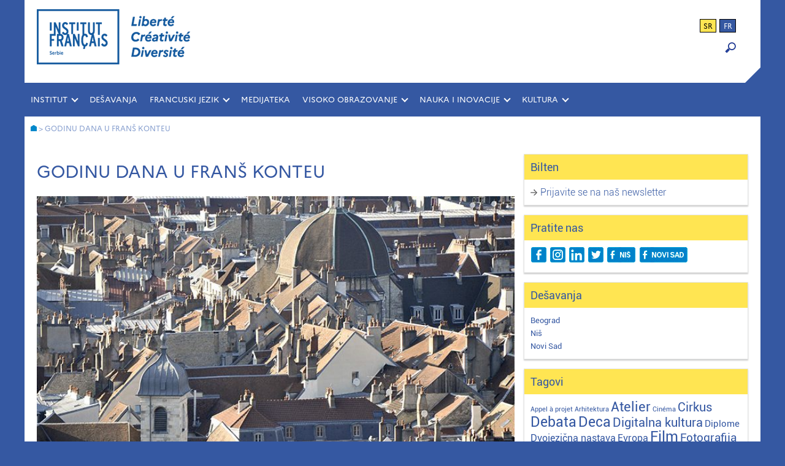

--- FILE ---
content_type: text/html; charset=UTF-8
request_url: http://www.institutfrancais.rs/info/godinu-dana-u-frans-konteu/
body_size: 11898
content:

<!DOCTYPE html>
<html lang="sr-RS">
<head>
	<meta name="author" content="Jasmina Konstantinovic">
	<meta charset="UTF-8">
	<meta name="viewport" content="width=device-width,initial-scale=1">
	<title>Francuski institut u Srbiji</title>
	<meta name="keywords" content="institut français, Francuski institut, Belgrade, Serbie, Beograd, Srbija, centre culturel français, francuski kulturni centar, culture, kultura, coopération culturelle, évènements, dogadjaju, desavanja, evenements, francais, langue, francuski jezik, IF, IFS, ucenje francuskog, langue française, cours de langue, casovi francuskog, časovi, stipendije">
	<meta name="description" content="Godinu dana u Franš Konteu" />
    <!-- Global site tag (gtag.js) - Google Analytics -->
	<script async src="https://www.googletagmanager.com/gtag/js?id=UA-47177734-1"></script>
	<script>
	  window.dataLayer = window.dataLayer || [];
	  function gtag(){dataLayer.push(arguments);}
	  gtag('js', new Date());
	
	  gtag('config', 'UA-47177734-1');
	</script>
	
	<meta name='robots' content='index, follow, max-image-preview:large, max-snippet:-1, max-video-preview:-1' />
<link rel="alternate" hreflang="fr" href="https://www.institutfrancais.rs/fr/info/un-an-en-franche-comte/" />
<link rel="alternate" hreflang="sr" href="https://www.institutfrancais.rs/info/godinu-dana-u-frans-konteu/" />
<link rel="alternate" hreflang="x-default" href="https://www.institutfrancais.rs/info/godinu-dana-u-frans-konteu/" />

	<!-- This site is optimized with the Yoast SEO plugin v26.7 - https://yoast.com/wordpress/plugins/seo/ -->
	<link rel="canonical" href="https://www.institutfrancais.rs/info/godinu-dana-u-frans-konteu/" />
	<meta property="og:locale" content="sr_RS" />
	<meta property="og:type" content="article" />
	<meta property="og:title" content="Godinu dana u Franš Konteu" />
	<meta property="og:description" content="Ovaj program osmišljen je u saradnji Francuskog instituta u Srbiji i Rektorata Akademije iz Bezansona. Omogućava srednjoškolcima dvojezičnih odeljenja u Srbiji da tokom godinu dana pohađaju nastavu u nekoj francuskoj srednjoj školi." />
	<meta property="og:url" content="https://www.institutfrancais.rs/info/godinu-dana-u-frans-konteu/" />
	<meta property="og:site_name" content="Francuski institut u Srbiji" />
	<meta property="article:publisher" content="https://www.facebook.com/institutfrancaisdeserbie.beograd" />
	<meta property="article:modified_time" content="2022-09-06T13:42:22+00:00" />
	<meta property="og:image" content="https://www.institutfrancais.rs/wp-content/uploads/Franche-Comte.jpg" />
	<meta property="og:image:width" content="720" />
	<meta property="og:image:height" content="540" />
	<meta property="og:image:type" content="image/jpeg" />
	<meta name="twitter:card" content="summary_large_image" />
	<meta name="twitter:site" content="@IFsrbija" />
	<meta name="twitter:label1" content="Procenjeno vreme čitanja" />
	<meta name="twitter:data1" content="1 minut" />
	<script type="application/ld+json" class="yoast-schema-graph">{"@context":"https://schema.org","@graph":[{"@type":"WebPage","@id":"https://www.institutfrancais.rs/info/godinu-dana-u-frans-konteu/","url":"https://www.institutfrancais.rs/info/godinu-dana-u-frans-konteu/","name":"Godinu dana u Franš Konteu","isPartOf":{"@id":"https://www.institutfrancais.rs/fr/#website"},"primaryImageOfPage":{"@id":"https://www.institutfrancais.rs/info/godinu-dana-u-frans-konteu/#primaryimage"},"image":{"@id":"https://www.institutfrancais.rs/info/godinu-dana-u-frans-konteu/#primaryimage"},"thumbnailUrl":"https://www.institutfrancais.rs/wp-content/uploads/Franche-Comte.jpg","datePublished":"2017-08-25T13:40:50+00:00","dateModified":"2022-09-06T13:42:22+00:00","breadcrumb":{"@id":"https://www.institutfrancais.rs/info/godinu-dana-u-frans-konteu/#breadcrumb"},"inLanguage":"sr-RS","potentialAction":[{"@type":"ReadAction","target":["https://www.institutfrancais.rs/info/godinu-dana-u-frans-konteu/"]}]},{"@type":"ImageObject","inLanguage":"sr-RS","@id":"https://www.institutfrancais.rs/info/godinu-dana-u-frans-konteu/#primaryimage","url":"https://www.institutfrancais.rs/wp-content/uploads/Franche-Comte.jpg","contentUrl":"https://www.institutfrancais.rs/wp-content/uploads/Franche-Comte.jpg","width":720,"height":540},{"@type":"BreadcrumbList","@id":"https://www.institutfrancais.rs/info/godinu-dana-u-frans-konteu/#breadcrumb","itemListElement":[{"@type":"ListItem","position":1,"name":"Home","item":"https://www.institutfrancais.rs/"},{"@type":"ListItem","position":2,"name":"Infos","item":"https://www.institutfrancais.rs/fr/info/"},{"@type":"ListItem","position":3,"name":"Godinu dana u Franš Konteu"}]},{"@type":"WebSite","@id":"https://www.institutfrancais.rs/fr/#website","url":"https://www.institutfrancais.rs/fr/","name":"Francuski institut u Srbiji","description":"Beograd, Niš, Novi Sad","publisher":{"@id":"https://www.institutfrancais.rs/fr/#organization"},"potentialAction":[{"@type":"SearchAction","target":{"@type":"EntryPoint","urlTemplate":"https://www.institutfrancais.rs/fr/?s={search_term_string}"},"query-input":{"@type":"PropertyValueSpecification","valueRequired":true,"valueName":"search_term_string"}}],"inLanguage":"sr-RS"},{"@type":"Organization","@id":"https://www.institutfrancais.rs/fr/#organization","name":"Institut français de Serbie","url":"https://www.institutfrancais.rs/fr/","logo":{"@type":"ImageObject","inLanguage":"sr-RS","@id":"https://www.institutfrancais.rs/fr/#/schema/logo/image/","url":"http://www.institutfrancais.rs/wp-content/uploads/IFS_FB-Avatar.jpg","contentUrl":"http://www.institutfrancais.rs/wp-content/uploads/IFS_FB-Avatar.jpg","width":750,"height":750,"caption":"Institut français de Serbie"},"image":{"@id":"https://www.institutfrancais.rs/fr/#/schema/logo/image/"},"sameAs":["https://www.facebook.com/institutfrancaisdeserbie.beograd","https://x.com/IFsrbija","https://www.linkedin.com/company/10175115/"]}]}</script>
	<!-- / Yoast SEO plugin. -->


<link rel="alternate" title="oEmbed (JSON)" type="application/json+oembed" href="https://www.institutfrancais.rs/wp-json/oembed/1.0/embed?url=https%3A%2F%2Fwww.institutfrancais.rs%2Finfo%2Fgodinu-dana-u-frans-konteu%2F" />
<link rel="alternate" title="oEmbed (XML)" type="text/xml+oembed" href="https://www.institutfrancais.rs/wp-json/oembed/1.0/embed?url=https%3A%2F%2Fwww.institutfrancais.rs%2Finfo%2Fgodinu-dana-u-frans-konteu%2F&#038;format=xml" />
<style id='wp-img-auto-sizes-contain-inline-css' type='text/css'>
img:is([sizes=auto i],[sizes^="auto," i]){contain-intrinsic-size:3000px 1500px}
/*# sourceURL=wp-img-auto-sizes-contain-inline-css */
</style>
<style id='wp-emoji-styles-inline-css' type='text/css'>

	img.wp-smiley, img.emoji {
		display: inline !important;
		border: none !important;
		box-shadow: none !important;
		height: 1em !important;
		width: 1em !important;
		margin: 0 0.07em !important;
		vertical-align: -0.1em !important;
		background: none !important;
		padding: 0 !important;
	}
/*# sourceURL=wp-emoji-styles-inline-css */
</style>
<link rel='stylesheet' id='wp-block-library-css' href='http://www.institutfrancais.rs/wp-includes/css/dist/block-library/style.min.css' type='text/css' media='all' />
<style id='global-styles-inline-css' type='text/css'>
:root{--wp--preset--aspect-ratio--square: 1;--wp--preset--aspect-ratio--4-3: 4/3;--wp--preset--aspect-ratio--3-4: 3/4;--wp--preset--aspect-ratio--3-2: 3/2;--wp--preset--aspect-ratio--2-3: 2/3;--wp--preset--aspect-ratio--16-9: 16/9;--wp--preset--aspect-ratio--9-16: 9/16;--wp--preset--color--black: #000000;--wp--preset--color--cyan-bluish-gray: #abb8c3;--wp--preset--color--white: #ffffff;--wp--preset--color--pale-pink: #f78da7;--wp--preset--color--vivid-red: #cf2e2e;--wp--preset--color--luminous-vivid-orange: #ff6900;--wp--preset--color--luminous-vivid-amber: #fcb900;--wp--preset--color--light-green-cyan: #7bdcb5;--wp--preset--color--vivid-green-cyan: #00d084;--wp--preset--color--pale-cyan-blue: #8ed1fc;--wp--preset--color--vivid-cyan-blue: #0693e3;--wp--preset--color--vivid-purple: #9b51e0;--wp--preset--gradient--vivid-cyan-blue-to-vivid-purple: linear-gradient(135deg,rgb(6,147,227) 0%,rgb(155,81,224) 100%);--wp--preset--gradient--light-green-cyan-to-vivid-green-cyan: linear-gradient(135deg,rgb(122,220,180) 0%,rgb(0,208,130) 100%);--wp--preset--gradient--luminous-vivid-amber-to-luminous-vivid-orange: linear-gradient(135deg,rgb(252,185,0) 0%,rgb(255,105,0) 100%);--wp--preset--gradient--luminous-vivid-orange-to-vivid-red: linear-gradient(135deg,rgb(255,105,0) 0%,rgb(207,46,46) 100%);--wp--preset--gradient--very-light-gray-to-cyan-bluish-gray: linear-gradient(135deg,rgb(238,238,238) 0%,rgb(169,184,195) 100%);--wp--preset--gradient--cool-to-warm-spectrum: linear-gradient(135deg,rgb(74,234,220) 0%,rgb(151,120,209) 20%,rgb(207,42,186) 40%,rgb(238,44,130) 60%,rgb(251,105,98) 80%,rgb(254,248,76) 100%);--wp--preset--gradient--blush-light-purple: linear-gradient(135deg,rgb(255,206,236) 0%,rgb(152,150,240) 100%);--wp--preset--gradient--blush-bordeaux: linear-gradient(135deg,rgb(254,205,165) 0%,rgb(254,45,45) 50%,rgb(107,0,62) 100%);--wp--preset--gradient--luminous-dusk: linear-gradient(135deg,rgb(255,203,112) 0%,rgb(199,81,192) 50%,rgb(65,88,208) 100%);--wp--preset--gradient--pale-ocean: linear-gradient(135deg,rgb(255,245,203) 0%,rgb(182,227,212) 50%,rgb(51,167,181) 100%);--wp--preset--gradient--electric-grass: linear-gradient(135deg,rgb(202,248,128) 0%,rgb(113,206,126) 100%);--wp--preset--gradient--midnight: linear-gradient(135deg,rgb(2,3,129) 0%,rgb(40,116,252) 100%);--wp--preset--font-size--small: 13px;--wp--preset--font-size--medium: 20px;--wp--preset--font-size--large: 36px;--wp--preset--font-size--x-large: 42px;--wp--preset--spacing--20: 0.44rem;--wp--preset--spacing--30: 0.67rem;--wp--preset--spacing--40: 1rem;--wp--preset--spacing--50: 1.5rem;--wp--preset--spacing--60: 2.25rem;--wp--preset--spacing--70: 3.38rem;--wp--preset--spacing--80: 5.06rem;--wp--preset--shadow--natural: 6px 6px 9px rgba(0, 0, 0, 0.2);--wp--preset--shadow--deep: 12px 12px 50px rgba(0, 0, 0, 0.4);--wp--preset--shadow--sharp: 6px 6px 0px rgba(0, 0, 0, 0.2);--wp--preset--shadow--outlined: 6px 6px 0px -3px rgb(255, 255, 255), 6px 6px rgb(0, 0, 0);--wp--preset--shadow--crisp: 6px 6px 0px rgb(0, 0, 0);}:where(.is-layout-flex){gap: 0.5em;}:where(.is-layout-grid){gap: 0.5em;}body .is-layout-flex{display: flex;}.is-layout-flex{flex-wrap: wrap;align-items: center;}.is-layout-flex > :is(*, div){margin: 0;}body .is-layout-grid{display: grid;}.is-layout-grid > :is(*, div){margin: 0;}:where(.wp-block-columns.is-layout-flex){gap: 2em;}:where(.wp-block-columns.is-layout-grid){gap: 2em;}:where(.wp-block-post-template.is-layout-flex){gap: 1.25em;}:where(.wp-block-post-template.is-layout-grid){gap: 1.25em;}.has-black-color{color: var(--wp--preset--color--black) !important;}.has-cyan-bluish-gray-color{color: var(--wp--preset--color--cyan-bluish-gray) !important;}.has-white-color{color: var(--wp--preset--color--white) !important;}.has-pale-pink-color{color: var(--wp--preset--color--pale-pink) !important;}.has-vivid-red-color{color: var(--wp--preset--color--vivid-red) !important;}.has-luminous-vivid-orange-color{color: var(--wp--preset--color--luminous-vivid-orange) !important;}.has-luminous-vivid-amber-color{color: var(--wp--preset--color--luminous-vivid-amber) !important;}.has-light-green-cyan-color{color: var(--wp--preset--color--light-green-cyan) !important;}.has-vivid-green-cyan-color{color: var(--wp--preset--color--vivid-green-cyan) !important;}.has-pale-cyan-blue-color{color: var(--wp--preset--color--pale-cyan-blue) !important;}.has-vivid-cyan-blue-color{color: var(--wp--preset--color--vivid-cyan-blue) !important;}.has-vivid-purple-color{color: var(--wp--preset--color--vivid-purple) !important;}.has-black-background-color{background-color: var(--wp--preset--color--black) !important;}.has-cyan-bluish-gray-background-color{background-color: var(--wp--preset--color--cyan-bluish-gray) !important;}.has-white-background-color{background-color: var(--wp--preset--color--white) !important;}.has-pale-pink-background-color{background-color: var(--wp--preset--color--pale-pink) !important;}.has-vivid-red-background-color{background-color: var(--wp--preset--color--vivid-red) !important;}.has-luminous-vivid-orange-background-color{background-color: var(--wp--preset--color--luminous-vivid-orange) !important;}.has-luminous-vivid-amber-background-color{background-color: var(--wp--preset--color--luminous-vivid-amber) !important;}.has-light-green-cyan-background-color{background-color: var(--wp--preset--color--light-green-cyan) !important;}.has-vivid-green-cyan-background-color{background-color: var(--wp--preset--color--vivid-green-cyan) !important;}.has-pale-cyan-blue-background-color{background-color: var(--wp--preset--color--pale-cyan-blue) !important;}.has-vivid-cyan-blue-background-color{background-color: var(--wp--preset--color--vivid-cyan-blue) !important;}.has-vivid-purple-background-color{background-color: var(--wp--preset--color--vivid-purple) !important;}.has-black-border-color{border-color: var(--wp--preset--color--black) !important;}.has-cyan-bluish-gray-border-color{border-color: var(--wp--preset--color--cyan-bluish-gray) !important;}.has-white-border-color{border-color: var(--wp--preset--color--white) !important;}.has-pale-pink-border-color{border-color: var(--wp--preset--color--pale-pink) !important;}.has-vivid-red-border-color{border-color: var(--wp--preset--color--vivid-red) !important;}.has-luminous-vivid-orange-border-color{border-color: var(--wp--preset--color--luminous-vivid-orange) !important;}.has-luminous-vivid-amber-border-color{border-color: var(--wp--preset--color--luminous-vivid-amber) !important;}.has-light-green-cyan-border-color{border-color: var(--wp--preset--color--light-green-cyan) !important;}.has-vivid-green-cyan-border-color{border-color: var(--wp--preset--color--vivid-green-cyan) !important;}.has-pale-cyan-blue-border-color{border-color: var(--wp--preset--color--pale-cyan-blue) !important;}.has-vivid-cyan-blue-border-color{border-color: var(--wp--preset--color--vivid-cyan-blue) !important;}.has-vivid-purple-border-color{border-color: var(--wp--preset--color--vivid-purple) !important;}.has-vivid-cyan-blue-to-vivid-purple-gradient-background{background: var(--wp--preset--gradient--vivid-cyan-blue-to-vivid-purple) !important;}.has-light-green-cyan-to-vivid-green-cyan-gradient-background{background: var(--wp--preset--gradient--light-green-cyan-to-vivid-green-cyan) !important;}.has-luminous-vivid-amber-to-luminous-vivid-orange-gradient-background{background: var(--wp--preset--gradient--luminous-vivid-amber-to-luminous-vivid-orange) !important;}.has-luminous-vivid-orange-to-vivid-red-gradient-background{background: var(--wp--preset--gradient--luminous-vivid-orange-to-vivid-red) !important;}.has-very-light-gray-to-cyan-bluish-gray-gradient-background{background: var(--wp--preset--gradient--very-light-gray-to-cyan-bluish-gray) !important;}.has-cool-to-warm-spectrum-gradient-background{background: var(--wp--preset--gradient--cool-to-warm-spectrum) !important;}.has-blush-light-purple-gradient-background{background: var(--wp--preset--gradient--blush-light-purple) !important;}.has-blush-bordeaux-gradient-background{background: var(--wp--preset--gradient--blush-bordeaux) !important;}.has-luminous-dusk-gradient-background{background: var(--wp--preset--gradient--luminous-dusk) !important;}.has-pale-ocean-gradient-background{background: var(--wp--preset--gradient--pale-ocean) !important;}.has-electric-grass-gradient-background{background: var(--wp--preset--gradient--electric-grass) !important;}.has-midnight-gradient-background{background: var(--wp--preset--gradient--midnight) !important;}.has-small-font-size{font-size: var(--wp--preset--font-size--small) !important;}.has-medium-font-size{font-size: var(--wp--preset--font-size--medium) !important;}.has-large-font-size{font-size: var(--wp--preset--font-size--large) !important;}.has-x-large-font-size{font-size: var(--wp--preset--font-size--x-large) !important;}
/*# sourceURL=global-styles-inline-css */
</style>

<style id='classic-theme-styles-inline-css' type='text/css'>
/*! This file is auto-generated */
.wp-block-button__link{color:#fff;background-color:#32373c;border-radius:9999px;box-shadow:none;text-decoration:none;padding:calc(.667em + 2px) calc(1.333em + 2px);font-size:1.125em}.wp-block-file__button{background:#32373c;color:#fff;text-decoration:none}
/*# sourceURL=/wp-includes/css/classic-themes.min.css */
</style>
<link rel='stylesheet' id='wpml-legacy-horizontal-list-0-css' href='http://www.institutfrancais.rs/wp-content/plugins/sitepress-multilingual-cms/templates/language-switchers/legacy-list-horizontal/style.min.css' type='text/css' media='all' />
<link rel='stylesheet' id='style-css' href='http://www.institutfrancais.rs/wp-content/themes/ifserbie/style.css' type='text/css' media='all' />
<link rel='stylesheet' id='slb_core-css' href='http://www.institutfrancais.rs/wp-content/plugins/simple-lightbox/client/css/app.css' type='text/css' media='all' />
<script type="text/javascript" src="http://www.institutfrancais.rs/wp-includes/js/jquery/jquery.min.js" id="jquery-core-js"></script>
<script type="text/javascript" src="http://www.institutfrancais.rs/wp-includes/js/jquery/jquery-migrate.min.js" id="jquery-migrate-js"></script>
<link rel="https://api.w.org/" href="https://www.institutfrancais.rs/wp-json/" /><link rel="alternate" title="JSON" type="application/json" href="https://www.institutfrancais.rs/wp-json/wp/v2/info/2536" /><link rel="EditURI" type="application/rsd+xml" title="RSD" href="https://www.institutfrancais.rs/xmlrpc.php?rsd" />
<meta name="generator" content="WordPress 6.9" />
<link rel='shortlink' href='https://www.institutfrancais.rs/?p=2536' />
<meta name="generator" content="WPML ver:4.8.6 stt:4,50;" />
<link rel="icon" href="https://www.institutfrancais.rs/wp-content/uploads/cropped-IF_Favicon-32x32.png" sizes="32x32" />
<link rel="icon" href="https://www.institutfrancais.rs/wp-content/uploads/cropped-IF_Favicon-192x192.png" sizes="192x192" />
<link rel="apple-touch-icon" href="https://www.institutfrancais.rs/wp-content/uploads/cropped-IF_Favicon-180x180.png" />
<meta name="msapplication-TileImage" content="https://www.institutfrancais.rs/wp-content/uploads/cropped-IF_Favicon-270x270.png" />
<link rel='stylesheet' id='ea-share-count-css' href='http://www.institutfrancais.rs/wp-content/plugins/EA-Share-Count-master/assets/css/share-count.css' type='text/css' media='all' />
</head>

<body class="wp-singular info-template-default single single-info postid-2536 single-format-standard wp-theme-ifserbie metaslider-plugin">
<div id="background">
	<div id="wraper">

		<!--HEADER-->
		<header class="header flex">
			<a href="https://www.institutfrancais.rs">
				<div class="header-logo"></div>
			</a>
			<div class="header-widget flex1">
				<div id="header_language_list"><ul><li class="active">sr</li><li ><a href="https://www.institutfrancais.rs/fr/info/un-an-en-franche-comte/">fr</a></li></ul></div>				<form role="search" method="get" id="searchform"
    class="searchform" action="https://www.institutfrancais.rs/">
    <div class="search-container">
        <label class="screen-reader-text" for="s"></label>
        <input type="text" value="" name="s" id="s" class="type-text"/>
        <input type="submit" id="searchsubmit" value="OK" />
        <input type="hidden" value="post" name="post_type" id="post_type" /> <!-- Pretrazuje samo post type : post -->
    </div>
</form>

<div class="loupe" onclick="myFunction()"><img src="http://www.institutfrancais.rs/wp-content/themes/ifserbie/images/loupe-blue.png"></div>

<script>
function myFunction() {
    var x = document.getElementById("searchform");
    if (x.style.display === "block") {
        x.style.display = "none";
    } else {
        x.style.display = "block";
    }
}
</script>			</div>	
		</header>
		<div class="right-corner"></div><!-- / header -->

		<!--MAIN NAVIGATION-->
		<div class="main-nav clearfix" role="navigation">
			<ul id="menu-glavni-meni" class="menu"><li id="menu-item-17565" class="menu-item menu-item-type-custom menu-item-object-custom menu-item-has-children menu-item-17565"><a href="#">INSTITUT</a>
<ul class="sub-menu">
	<li id="menu-item-17281" class="menu-item menu-item-type-post_type menu-item-object-page menu-item-17281"><a href="https://www.institutfrancais.rs/o-nama/istorijat/">O nama</a></li>
	<li id="menu-item-1426" class="menu-item menu-item-type-post_type menu-item-object-page menu-item-1426"><a href="https://www.institutfrancais.rs/o-nama/ljudi/">Naš tim</a></li>
	<li id="menu-item-1428" class="menu-item menu-item-type-post_type menu-item-object-page menu-item-1428"><a href="https://www.institutfrancais.rs/o-nama/ponuda-firmama/">Ponuda firmama</a></li>
	<li id="menu-item-1425" class="menu-item menu-item-type-post_type menu-item-object-page menu-item-1425"><a href="https://www.institutfrancais.rs/o-nama/kontakt/">Kontakt</a></li>
</ul>
</li>
<li id="menu-item-1429" class="menu-item menu-item-type-taxonomy menu-item-object-category menu-item-1429"><a href="https://www.institutfrancais.rs/category/agenda-sr/">Dešavanja</a></li>
<li id="menu-item-17566" class="menu-item menu-item-type-custom menu-item-object-custom menu-item-has-children menu-item-17566"><a href="#">FRANCUSKI JEZIK</a>
<ul class="sub-menu">
	<li id="menu-item-1459" class="menu-item menu-item-type-taxonomy menu-item-object-category menu-item-1459"><a href="https://www.institutfrancais.rs/category/skola-jezika/casovi-francuskog/">Časovi i radionice</a></li>
	<li id="menu-item-1461" class="menu-item menu-item-type-taxonomy menu-item-object-category menu-item-1461"><a href="https://www.institutfrancais.rs/category/skola-jezika/diplome-jezik/">Diplome i testovi</a></li>
	<li id="menu-item-16821" class="menu-item menu-item-type-taxonomy menu-item-object-category menu-item-16821"><a href="https://www.institutfrancais.rs/category/skola-jezika/francuski-u-skolama/">Francuski u školama</a></li>
	<li id="menu-item-1480" class="menu-item menu-item-type-taxonomy menu-item-object-category menu-item-1480"><a href="https://www.institutfrancais.rs/category/skola-jezika/boravak-u-francuskoj/">Boravak u Francuskoj</a></li>
</ul>
</li>
<li id="menu-item-17590" class="menu-item menu-item-type-taxonomy menu-item-object-category menu-item-17590"><a href="https://www.institutfrancais.rs/category/medijateka/">MEDIJATEKA</a></li>
<li id="menu-item-17567" class="menu-item menu-item-type-custom menu-item-object-custom menu-item-has-children menu-item-17567"><a href="#">VISOKO OBRAZOVANJE</a>
<ul class="sub-menu">
	<li id="menu-item-1469" class="menu-item menu-item-type-taxonomy menu-item-object-category menu-item-1469"><a href="https://www.institutfrancais.rs/category/djaci-studenti/skolovanje-u-francuskoj/">Školovanje u Francuskoj</a></li>
	<li id="menu-item-1470" class="menu-item menu-item-type-taxonomy menu-item-object-category menu-item-1470"><a href="https://www.institutfrancais.rs/category/djaci-studenti/stipendije-2/">Stipendije</a></li>
	<li id="menu-item-2394" class="menu-item menu-item-type-taxonomy menu-item-object-category menu-item-2394"><a href="https://www.institutfrancais.rs/category/djaci-studenti/partnerstva-sa-univerzitetima/">Saradnja sa univerzitetima</a></li>
</ul>
</li>
<li id="menu-item-17568" class="menu-item menu-item-type-custom menu-item-object-custom menu-item-has-children menu-item-17568"><a href="#">NAUKA I INOVACIJE</a>
<ul class="sub-menu">
	<li id="menu-item-1473" class="menu-item menu-item-type-taxonomy menu-item-object-category menu-item-1473"><a href="https://www.institutfrancais.rs/category/nauka-profesionalci/stipendije-naucna-istrazivanja-science-partenariat/">Naučna istraživanja</a></li>
	<li id="menu-item-1484" class="menu-item menu-item-type-taxonomy menu-item-object-category menu-item-1484"><a href="https://www.institutfrancais.rs/category/nauka-profesionalci/nauka-za-sve/">Promocija nauke</a></li>
</ul>
</li>
<li id="menu-item-17569" class="menu-item menu-item-type-custom menu-item-object-custom menu-item-has-children menu-item-17569"><a href="#">KULTURA</a>
<ul class="sub-menu">
	<li id="menu-item-1489" class="menu-item menu-item-type-taxonomy menu-item-object-category menu-item-1489"><a href="https://www.institutfrancais.rs/category/kultura-profesionalci/film-profesionalci/">Film</a></li>
	<li id="menu-item-20282" class="menu-item menu-item-type-taxonomy menu-item-object-category menu-item-20282"><a href="https://www.institutfrancais.rs/category/kultura-profesionalci/digitalna-kultura/">Digitalna kultura</a></li>
	<li id="menu-item-20283" class="menu-item menu-item-type-taxonomy menu-item-object-category menu-item-20283"><a href="https://www.institutfrancais.rs/category/kultura-profesionalci/scenska-umetnost/">Scenska umetnost</a></li>
	<li id="menu-item-1490" class="menu-item menu-item-type-taxonomy menu-item-object-category menu-item-1490"><a href="https://www.institutfrancais.rs/category/kultura-profesionalci/teatroskop/">Teatroskop</a></li>
	<li id="menu-item-1488" class="menu-item menu-item-type-taxonomy menu-item-object-category menu-item-1488"><a href="https://www.institutfrancais.rs/category/kultura-profesionalci/knjiga-izdavastvo-profesionalci/">Knjiga i strip</a></li>
	<li id="menu-item-1491" class="menu-item menu-item-type-taxonomy menu-item-object-category menu-item-1491"><a href="https://www.institutfrancais.rs/category/kultura-profesionalci/boravak-umetnika/">Konkursi</a></li>
</ul>
</li>
</ul>		</div><!-- / main navigation -->

		<!--MOBILE NAVIGATION-->
		<div class="mobile-nav clearfix" role="navigation">
		<a href="#"><span class="menu-trigger">Meni</span></a>
			<ul id="menu-glavni-meni-1" class="menu"><li class="menu-item menu-item-type-custom menu-item-object-custom menu-item-has-children menu-item-17565"><a href="#">INSTITUT</a>
<ul class="sub-menu">
	<li class="menu-item menu-item-type-post_type menu-item-object-page menu-item-17281"><a href="https://www.institutfrancais.rs/o-nama/istorijat/">O nama</a></li>
	<li class="menu-item menu-item-type-post_type menu-item-object-page menu-item-1426"><a href="https://www.institutfrancais.rs/o-nama/ljudi/">Naš tim</a></li>
	<li class="menu-item menu-item-type-post_type menu-item-object-page menu-item-1428"><a href="https://www.institutfrancais.rs/o-nama/ponuda-firmama/">Ponuda firmama</a></li>
	<li class="menu-item menu-item-type-post_type menu-item-object-page menu-item-1425"><a href="https://www.institutfrancais.rs/o-nama/kontakt/">Kontakt</a></li>
</ul>
</li>
<li class="menu-item menu-item-type-taxonomy menu-item-object-category menu-item-1429"><a href="https://www.institutfrancais.rs/category/agenda-sr/">Dešavanja</a></li>
<li class="menu-item menu-item-type-custom menu-item-object-custom menu-item-has-children menu-item-17566"><a href="#">FRANCUSKI JEZIK</a>
<ul class="sub-menu">
	<li class="menu-item menu-item-type-taxonomy menu-item-object-category menu-item-1459"><a href="https://www.institutfrancais.rs/category/skola-jezika/casovi-francuskog/">Časovi i radionice</a></li>
	<li class="menu-item menu-item-type-taxonomy menu-item-object-category menu-item-1461"><a href="https://www.institutfrancais.rs/category/skola-jezika/diplome-jezik/">Diplome i testovi</a></li>
	<li class="menu-item menu-item-type-taxonomy menu-item-object-category menu-item-16821"><a href="https://www.institutfrancais.rs/category/skola-jezika/francuski-u-skolama/">Francuski u školama</a></li>
	<li class="menu-item menu-item-type-taxonomy menu-item-object-category menu-item-1480"><a href="https://www.institutfrancais.rs/category/skola-jezika/boravak-u-francuskoj/">Boravak u Francuskoj</a></li>
</ul>
</li>
<li class="menu-item menu-item-type-taxonomy menu-item-object-category menu-item-17590"><a href="https://www.institutfrancais.rs/category/medijateka/">MEDIJATEKA</a></li>
<li class="menu-item menu-item-type-custom menu-item-object-custom menu-item-has-children menu-item-17567"><a href="#">VISOKO OBRAZOVANJE</a>
<ul class="sub-menu">
	<li class="menu-item menu-item-type-taxonomy menu-item-object-category menu-item-1469"><a href="https://www.institutfrancais.rs/category/djaci-studenti/skolovanje-u-francuskoj/">Školovanje u Francuskoj</a></li>
	<li class="menu-item menu-item-type-taxonomy menu-item-object-category menu-item-1470"><a href="https://www.institutfrancais.rs/category/djaci-studenti/stipendije-2/">Stipendije</a></li>
	<li class="menu-item menu-item-type-taxonomy menu-item-object-category menu-item-2394"><a href="https://www.institutfrancais.rs/category/djaci-studenti/partnerstva-sa-univerzitetima/">Saradnja sa univerzitetima</a></li>
</ul>
</li>
<li class="menu-item menu-item-type-custom menu-item-object-custom menu-item-has-children menu-item-17568"><a href="#">NAUKA I INOVACIJE</a>
<ul class="sub-menu">
	<li class="menu-item menu-item-type-taxonomy menu-item-object-category menu-item-1473"><a href="https://www.institutfrancais.rs/category/nauka-profesionalci/stipendije-naucna-istrazivanja-science-partenariat/">Naučna istraživanja</a></li>
	<li class="menu-item menu-item-type-taxonomy menu-item-object-category menu-item-1484"><a href="https://www.institutfrancais.rs/category/nauka-profesionalci/nauka-za-sve/">Promocija nauke</a></li>
</ul>
</li>
<li class="menu-item menu-item-type-custom menu-item-object-custom menu-item-has-children menu-item-17569"><a href="#">KULTURA</a>
<ul class="sub-menu">
	<li class="menu-item menu-item-type-taxonomy menu-item-object-category menu-item-1489"><a href="https://www.institutfrancais.rs/category/kultura-profesionalci/film-profesionalci/">Film</a></li>
	<li class="menu-item menu-item-type-taxonomy menu-item-object-category menu-item-20282"><a href="https://www.institutfrancais.rs/category/kultura-profesionalci/digitalna-kultura/">Digitalna kultura</a></li>
	<li class="menu-item menu-item-type-taxonomy menu-item-object-category menu-item-20283"><a href="https://www.institutfrancais.rs/category/kultura-profesionalci/scenska-umetnost/">Scenska umetnost</a></li>
	<li class="menu-item menu-item-type-taxonomy menu-item-object-category menu-item-1490"><a href="https://www.institutfrancais.rs/category/kultura-profesionalci/teatroskop/">Teatroskop</a></li>
	<li class="menu-item menu-item-type-taxonomy menu-item-object-category menu-item-1488"><a href="https://www.institutfrancais.rs/category/kultura-profesionalci/knjiga-izdavastvo-profesionalci/">Knjiga i strip</a></li>
	<li class="menu-item menu-item-type-taxonomy menu-item-object-category menu-item-1491"><a href="https://www.institutfrancais.rs/category/kultura-profesionalci/boravak-umetnika/">Konkursi</a></li>
</ul>
</li>
</ul>		</div><!-- / mobile navigation -->

		<!--Breadcrumbs-->
					<div class="breadcrumbs" typeof="BreadcrumbList" vocab="http://schema.org/">
			    <span property="itemListElement" typeof="ListItem"><a property="item" typeof="WebPage" title="Go to Francuski institut u Srbiji." href="https://www.institutfrancais.rs" class="home"><span property="name"><img src="http://www.institutfrancais.rs/doc/pict-home-on.png" alt="Home" /><span></a><meta property="position" content="1"></span> &gt; <span property="itemListElement" typeof="ListItem"><span property="name">Godinu dana u Franš Konteu</span><meta property="position" content="2"></span>			</div>
		


		
		

		<!--CONTENT-->
		
		<div class="column-layout container">
			<!--Main-->
			<main class="main-column ">	
				<!--Post-->
				<section>
									<div>						
						<h2>Godinu dana u Franš Konteu</h2> <!-- post titre -->
						<div class="banner-image"><img width="720" height="400" src="https://www.institutfrancais.rs/wp-content/uploads/Franche-Comte-720x400.jpg" class="attachment-banner-image size-banner-image wp-post-image" alt="" decoding="async" fetchpriority="high" /></div><!-- /	post-thumbnail -->
						<p><span class="sous-titre">Mobilnost srednjoškolaca u okviru programa bilingvalne nastave</span></p>
<p>Program ʺGodinu dana u Franš Konteuʺ osmišljen je u saradnji Francuskog instituta u Srbiji i Rektorata Akademije iz Bezansona. Omogućava srednjoškolcima dvojezičnih odeljenja u Srbiji da tokom godinu dana pohađaju nastavu u nekoj francuskoj srednjoj školi.</p>
<p>Osnovni cilj ovog boravka je da učenici iz Srbije upoznaju teorijsko i stručno obrazovanje u Francuskoj  kao i da steknu odlične lingvističke veštine. Isto tako, ovaj program pruža priliku mladim ljudima da prošire vidike i upoznaju drugu kulturu.</p>
<p>Prijavljivanje za ovaj program odvija se svake godine u januaru.</p>
<p>Odabir kandidata  vrši  se u aprilu. Priprema za odlazak u Francusku počinje od maja meseca i traje sve do samog odlaska, krajem avgusta ili početkom septembra. Francuski institut pomaže učenicima oko administrativnih procedura u vezi sa projektom  ʺGodinu dana u Franš Konteu.ʺ</p>
<blockquote><p><strong>Kontakt</strong><br />
<a href="mailto:cm.educatif@institutfrancais.rs">cm.educatif@institutfrancais.rs</a><br />
<a class="savoir" href="https://www.institutfrancais.rs/godinu-dana-u-frans-konte-u/">Rok za podnošenje prijava za 2019.</a></p></blockquote>
<!-- texte -->
						<div class="post-meta"><a href="https://www.institutfrancais.rs/tag/dvojezicna-nastava/" rel="tag">Dvojezična nastava</a></div><!-- tags -->
					</div>						
						

				<!--EA Share Buttons-->
				<div class="share"><div class="ea-share-count-wrap "><a href="https://www.facebook.com/sharer/sharer.php?u=https://www.institutfrancais.rs/info/godinu-dana-u-frans-konteu/&display=popup&ref=plugin&src=share_button" title="Share on Facebook"  target="_blank"  class="ea-share-count-button style-fancy ea-share-no-count facebook_shares" data-postid="2536"><span class="ea-share-count-icon-label"><i class="ea-share-count-icon easc-icon-facebook"></i><span class="ea-share-count-label">Share</span></span></a><a href="http://www.facebook.com/plugins/like.php?href=https://www.institutfrancais.rs/info/godinu-dana-u-frans-konteu/" title="Like on Facebook"  target="_blank"  class="ea-share-count-button style-fancy ea-share-no-count facebook_likes" data-postid="2536"><span class="ea-share-count-icon-label"><i class="ea-share-count-icon easc-icon-facebook"></i><span class="ea-share-count-label">Like</span></span></a><a href="https://twitter.com/share?url=https://www.institutfrancais.rs/info/godinu-dana-u-frans-konteu/&text=Godinu dana u Franš Konteu" title="Share on Twitter"  target="_blank"  class="ea-share-count-button style-fancy ea-share-no-count twitter" data-postid="2536"><span class="ea-share-count-icon-label"><i class="ea-share-count-icon easc-icon-twitter"></i><span class="ea-share-count-label">Tweet</span></span></a></div></div>
				<!--END EA Share Buttons-->
				
				</section>
			</main><!--.main-column-->

			

<!--SIDEBAR-->
<div class="separator"></div>
<div class="sidebar">	
	<div class="aside-container">

		<div class="widget-item"><h2 class="widgettitle">Bilten</h2>
			<div class="textwidget"><p><a class="lien" href="https://landing.mailerlite.com/webforms/landing/c1i2g5" target="_blank" rel="noopener">Prijavite se na naš newsletter</a></p>
</div>
		</div><div class="widget-item"><h2 class="widgettitle">Pratite nas</h2>
			<div class="textwidget"><p><a href="https://www.facebook.com/institutfrancaisdeserbie.beograd" target="_blank" rel="noopener"> <img decoding="async" src="http://institutfrancais.rs/doc/FB-2.jpg" /></a> <a href="https://www.instagram.com/ifsrbija/" target="_blank" rel="noopener"><img decoding="async" src="http://institutfrancais.rs/doc/instagram.jpg" /></a> <a href="https://www.linkedin.com/company/10175115" target="_blank" rel="noopener"><img decoding="async" src="http://institutfrancais.rs/doc/LinkedIn-2.jpg" /></a> <a href="https://twitter.com/IFsrbija" target="_blank" rel="noopener"><img decoding="async" src="http://institutfrancais.rs/doc/TW-2.jpg" /></a> <a href="https://www.facebook.com/institutfrancais.nis" target="_blank" rel="noopener"><img decoding="async" src="http://institutfrancais.rs/doc/FB-Nis_m.jpg" /></a> <a href="https://www.facebook.com/IFSNoviSad" target="_blank" rel="noopener"><img decoding="async" src="http://institutfrancais.rs/doc/FB-NS_m.jpg" /></a></p>
</div>
		</div><div class="widget-item"><h2 class="widgettitle">Dešavanja</h2>
<div class="menu-sidebar-agenda-sr-container"><ul id="menu-sidebar-agenda-sr" class="menu"><li id="menu-item-1492" class="menu-item menu-item-type-taxonomy menu-item-object-category menu-item-1492"><a href="https://www.institutfrancais.rs/category/agenda-sr/beograd/">Beograd</a></li>
<li id="menu-item-1494" class="menu-item menu-item-type-taxonomy menu-item-object-category menu-item-1494"><a href="https://www.institutfrancais.rs/category/agenda-sr/nis-sr/">Niš</a></li>
<li id="menu-item-1493" class="menu-item menu-item-type-taxonomy menu-item-object-category menu-item-1493"><a href="https://www.institutfrancais.rs/category/agenda-sr/novi-sad-sr/">Novi Sad</a></li>
</ul></div></div><div class="widget-item"><h2 class="widgettitle">Tagovi</h2>
<div class="tagcloud"><a href="https://www.institutfrancais.rs/tag/appel-a-projet/" class="tag-cloud-link tag-link-402 tag-link-position-1" style="font-size: 8pt;" aria-label="Appel à projet (1 stavka)">Appel à projet</a>
<a href="https://www.institutfrancais.rs/tag/arhitektura/" class="tag-cloud-link tag-link-403 tag-link-position-2" style="font-size: 8pt;" aria-label="Arhitektura (1 stavka)">Arhitektura</a>
<a href="https://www.institutfrancais.rs/tag/atelier/" class="tag-cloud-link tag-link-227 tag-link-position-3" style="font-size: 16.60824742268pt;" aria-label="Atelier (92 stavke)">Atelier</a>
<a href="https://www.institutfrancais.rs/tag/cinema-2/" class="tag-cloud-link tag-link-401 tag-link-position-4" style="font-size: 8pt;" aria-label="Cinéma (1 stavka)">Cinéma</a>
<a href="https://www.institutfrancais.rs/tag/cirkus/" class="tag-cloud-link tag-link-282 tag-link-position-5" style="font-size: 15.164948453608pt;" aria-label="Cirkus (48 stavki)">Cirkus</a>
<a href="https://www.institutfrancais.rs/tag/debata/" class="tag-cloud-link tag-link-192 tag-link-position-6" style="font-size: 17.226804123711pt;" aria-label="Debata (123 stavke)">Debata</a>
<a href="https://www.institutfrancais.rs/tag/deca/" class="tag-cloud-link tag-link-201 tag-link-position-7" style="font-size: 16.917525773196pt;" aria-label="Deca (106 stavki)">Deca</a>
<a href="https://www.institutfrancais.rs/tag/digitalna-kultura/" class="tag-cloud-link tag-link-280 tag-link-position-8" style="font-size: 15.113402061856pt;" aria-label="Digitalna kultura (47 stavki)">Digitalna kultura</a>
<a href="https://www.institutfrancais.rs/tag/diplome/" class="tag-cloud-link tag-link-191 tag-link-position-9" style="font-size: 11.60824742268pt;" aria-label="Diplome (9 stavki)">Diplome</a>
<a href="https://www.institutfrancais.rs/tag/dvojezicna-nastava/" class="tag-cloud-link tag-link-229 tag-link-position-10" style="font-size: 12.175257731959pt;" aria-label="Dvojezična nastava (12 stavki)">Dvojezična nastava</a>
<a href="https://www.institutfrancais.rs/tag/evropa/" class="tag-cloud-link tag-link-239 tag-link-position-11" style="font-size: 12.175257731959pt;" aria-label="Evropa (12 stavki)">Evropa</a>
<a href="https://www.institutfrancais.rs/tag/film/" class="tag-cloud-link tag-link-194 tag-link-position-12" style="font-size: 17.690721649485pt;" aria-label="Film (149 stavki)">Film</a>
<a href="https://www.institutfrancais.rs/tag/fotografija/" class="tag-cloud-link tag-link-200 tag-link-position-13" style="font-size: 13.979381443299pt;" aria-label="Fotografija (28 stavki)">Fotografija</a>
<a href="https://www.institutfrancais.rs/tag/francuski-jezik/" class="tag-cloud-link tag-link-196 tag-link-position-14" style="font-size: 18pt;" aria-label="Francuski jezik (172 stavke)">Francuski jezik</a>
<a href="https://www.institutfrancais.rs/tag/frankofonija/" class="tag-cloud-link tag-link-195 tag-link-position-15" style="font-size: 17.175257731959pt;" aria-label="Frankofonija (120 stavki)">Frankofonija</a>
<a href="https://www.institutfrancais.rs/tag/igra/" class="tag-cloud-link tag-link-272 tag-link-position-16" style="font-size: 14.958762886598pt;" aria-label="Igra (44 stavke)">Igra</a>
<a href="https://www.institutfrancais.rs/tag/izlozba/" class="tag-cloud-link tag-link-193 tag-link-position-17" style="font-size: 17.020618556701pt;" aria-label="Izložba (110 stavki)">Izložba</a>
<a href="https://www.institutfrancais.rs/tag/knjiga/" class="tag-cloud-link tag-link-197 tag-link-position-18" style="font-size: 17.123711340206pt;" aria-label="Knjiga (117 stavki)">Knjiga</a>
<a href="https://www.institutfrancais.rs/tag/konferencija/" class="tag-cloud-link tag-link-407 tag-link-position-19" style="font-size: 9.5463917525773pt;" aria-label="Konferencija (3 stavke)">Konferencija</a>
<a href="https://www.institutfrancais.rs/tag/konkurs/" class="tag-cloud-link tag-link-185 tag-link-position-20" style="font-size: 16.865979381443pt;" aria-label="Konkurs (104 stavke)">Konkurs</a>
<a href="https://www.institutfrancais.rs/tag/lutke/" class="tag-cloud-link tag-link-394 tag-link-position-21" style="font-size: 9.5463917525773pt;" aria-label="lutke (3 stavke)">lutke</a>
<a href="https://www.institutfrancais.rs/tag/marionnette-2/" class="tag-cloud-link tag-link-400 tag-link-position-22" style="font-size: 8.9278350515464pt;" aria-label="Marionnette (2 stavke)">Marionnette</a>
<a href="https://www.institutfrancais.rs/tag/medijateka/" class="tag-cloud-link tag-link-199 tag-link-position-23" style="font-size: 15.010309278351pt;" aria-label="Medijateka (45 stavki)">Medijateka</a>
<a href="https://www.institutfrancais.rs/tag/mladi/" class="tag-cloud-link tag-link-225 tag-link-position-24" style="font-size: 14.649484536082pt;" aria-label="Mladi (38 stavki)">Mladi</a>
<a href="https://www.institutfrancais.rs/tag/musique-2/" class="tag-cloud-link tag-link-398 tag-link-position-25" style="font-size: 8.9278350515464pt;" aria-label="Musique (2 stavke)">Musique</a>
<a href="https://www.institutfrancais.rs/tag/muzika/" class="tag-cloud-link tag-link-198 tag-link-position-26" style="font-size: 15.628865979381pt;" aria-label="Muzika (59 stavki)">Muzika</a>
<a href="https://www.institutfrancais.rs/tag/nauka/" class="tag-cloud-link tag-link-202 tag-link-position-27" style="font-size: 16.041237113402pt;" aria-label="Nauka (72 stavke)">Nauka</a>
<a href="https://www.institutfrancais.rs/tag/obrazovanje/" class="tag-cloud-link tag-link-204 tag-link-position-28" style="font-size: 15.628865979381pt;" aria-label="Obrazovanje (59 stavki)">Obrazovanje</a>
<a href="https://www.institutfrancais.rs/tag/odrzivi-razvoj/" class="tag-cloud-link tag-link-238 tag-link-position-29" style="font-size: 14.082474226804pt;" aria-label="Održivi razvoj (29 stavki)">Održivi razvoj</a>
<a href="https://www.institutfrancais.rs/tag/pozoriste/" class="tag-cloud-link tag-link-396 tag-link-position-30" style="font-size: 9.5463917525773pt;" aria-label="Pozorište (3 stavke)">Pozorište</a>
<a href="https://www.institutfrancais.rs/tag/predavanje/" class="tag-cloud-link tag-link-304 tag-link-position-31" style="font-size: 13.567010309278pt;" aria-label="Predavanje (23 stavke)">Predavanje</a>
<a href="https://www.institutfrancais.rs/tag/radionica/" class="tag-cloud-link tag-link-226 tag-link-position-32" style="font-size: 16.917525773196pt;" aria-label="Radionica (107 stavki)">Radionica</a>
<a href="https://www.institutfrancais.rs/tag/ravnopravnost/" class="tag-cloud-link tag-link-231 tag-link-position-33" style="font-size: 13.463917525773pt;" aria-label="Ravnopravnost (22 stavke)">Ravnopravnost</a>
<a href="https://www.institutfrancais.rs/tag/scenske-umetnosti/" class="tag-cloud-link tag-link-186 tag-link-position-34" style="font-size: 17.948453608247pt;" aria-label="Scenske umetnosti (167 stavki)">Scenske umetnosti</a>
<a href="https://www.institutfrancais.rs/tag/seminar/" class="tag-cloud-link tag-link-203 tag-link-position-35" style="font-size: 12.175257731959pt;" aria-label="Seminar (12 stavki)">Seminar</a>
<a href="https://www.institutfrancais.rs/tag/sport/" class="tag-cloud-link tag-link-219 tag-link-position-36" style="font-size: 12.948453608247pt;" aria-label="Sport (17 stavki)">Sport</a>
<a href="https://www.institutfrancais.rs/tag/sports-2/" class="tag-cloud-link tag-link-410 tag-link-position-37" style="font-size: 8pt;" aria-label="Sports (1 stavka)">Sports</a>
<a href="https://www.institutfrancais.rs/tag/stipendije/" class="tag-cloud-link tag-link-188 tag-link-position-38" style="font-size: 15.680412371134pt;" aria-label="Stipendije (61 stavka)">Stipendije</a>
<a href="https://www.institutfrancais.rs/tag/street-art-2/" class="tag-cloud-link tag-link-236 tag-link-position-39" style="font-size: 12.79381443299pt;" aria-label="Street-art (16 stavki)">Street-art</a>
<a href="https://www.institutfrancais.rs/tag/strip/" class="tag-cloud-link tag-link-218 tag-link-position-40" style="font-size: 14.701030927835pt;" aria-label="Strip (39 stavki)">Strip</a>
<a href="https://www.institutfrancais.rs/tag/theatre-2/" class="tag-cloud-link tag-link-399 tag-link-position-41" style="font-size: 10.061855670103pt;" aria-label="Théâtre (4 stavke)">Théâtre</a>
<a href="https://www.institutfrancais.rs/tag/video-igre/" class="tag-cloud-link tag-link-287 tag-link-position-42" style="font-size: 11.814432989691pt;" aria-label="Video igre (10 stavki)">Video igre</a>
<a href="https://www.institutfrancais.rs/tag/vizuelna-umetnost/" class="tag-cloud-link tag-link-187 tag-link-position-43" style="font-size: 16.505154639175pt;" aria-label="Vizuelna umetnost (89 stavki)">Vizuelna umetnost</a>
<a href="https://www.institutfrancais.rs/tag/casovi/" class="tag-cloud-link tag-link-190 tag-link-position-44" style="font-size: 13.051546391753pt;" aria-label="Časovi (18 stavki)">Časovi</a>
<a href="https://www.institutfrancais.rs/tag/skolovanje-u-francuskoj/" class="tag-cloud-link tag-link-205 tag-link-position-45" style="font-size: 14.752577319588pt;" aria-label="Školovanje u Francuskoj (40 stavki)">Školovanje u Francuskoj</a></div>
</div><div class="widget-item"><h2 class="widgettitle">Grupa frankofonih državnih službenika</h2>
			<div class="textwidget"><p><img decoding="async" class="alignnone size-full wp-image-15582" src="https://www.institutfrancais.rs/wp-content/uploads/GFDS-logo2.jpg" /></p>
<p>Ukoliko govorite francuski i zaposleni ste u srpskoj administraciji, pridružite se grupi frankofonih državnih službenika.<br />
<a class="savoir" href="https://www.institutfrancais.rs/fr/info/rejoignez-le-groupe-des-fonctionnaires-francophones/">Opširnije</a></p>
</div>
		</div>
	</div>
</div>

		
		</div><!--column-layout-->
		<div class="left-corner"></div>


<!--FOOTER-->
		<footer class="footer-container">
			<div class="footer-logo">
				<a href="https://www.institutfrancais.rs"><img src="http://www.institutfrancais.rs/wp-content/themes/ifserbie/images/IFS-footer-3.png" alt="Institut français de Serbie"></a>
			</div>	
			<div class="footer-block">
				<div class="widget-item"><h2 class="widgettitle">Partneri</h2>
<div class="menu-footer-partneri-container"><ul id="menu-footer-partneri" class="menu"><li id="menu-item-1498" class="menu-item menu-item-type-custom menu-item-object-custom menu-item-1498"><a target="_blank" href="http://www.serbie.campusfrance.org">Campus France Srbija</a></li>
<li id="menu-item-1499" class="menu-item menu-item-type-custom menu-item-object-custom menu-item-1499"><a target="_blank" href="http://europe.tv5monde.com/fr">TV5Monde</a></li>
<li id="menu-item-1500" class="menu-item menu-item-type-custom menu-item-object-custom menu-item-1500"><a target="_blank" href="http://www.ambafrance-srb.org/">Ambasada Francuske u Srbiji</a></li>
<li id="menu-item-1501" class="menu-item menu-item-type-custom menu-item-object-custom menu-item-1501"><a target="_blank" href="https://www.facebook.com/EUNICSrbija/">Eunic Srbija</a></li>
<li id="menu-item-1502" class="menu-item menu-item-type-custom menu-item-object-custom menu-item-1502"><a target="_blank" href="http://www.efb.rs">Francuska škola u Beogradu</a></li>
<li id="menu-item-11361" class="menu-item menu-item-type-custom menu-item-object-custom menu-item-11361"><a target="_blank" href="https://fle.fr/">Agence de promotion du FLE</a></li>
</ul></div></div><div class="widget-item"><h2 class="widgettitle">Digitalne platforme</h2>
<div class="menu-footer-if-digitalni-container"><ul id="menu-footer-if-digitalni" class="menu"><li id="menu-item-1503" class="menu-item menu-item-type-custom menu-item-object-custom menu-item-1503"><a target="_blank" href="http://www.culturetheque.com/">Culturethèque</a></li>
<li id="menu-item-1504" class="menu-item menu-item-type-custom menu-item-object-custom menu-item-1504"><a target="_blank" href="http://www.institutfrancais.com/">Institut français Paris</a></li>
<li id="menu-item-1505" class="menu-item menu-item-type-custom menu-item-object-custom menu-item-1505"><a target="_blank" href="http://ifcinema.institutfrancais.com/fr/">IFcinéma</a></li>
<li id="menu-item-1506" class="menu-item menu-item-type-custom menu-item-object-custom menu-item-1506"><a target="_blank" href="http://ifprog.institutfrancais.com/fr/login">IFprog</a></li>
<li id="menu-item-2755" class="menu-item menu-item-type-custom menu-item-object-custom menu-item-2755"><a target="_blank" href="https://www.ifprofs.org/">IFprofs</a></li>
<li id="menu-item-1508" class="menu-item menu-item-type-custom menu-item-object-custom menu-item-1508"><a target="_blank" href="http://www.institutfrancais.com/fr/ifmobile-pour-smartphones-et-tablettes">IFmobile</a></li>
</ul></div></div><div class="widget-item"><h2 class="widgettitle">Info</h2>
<div class="menu-footer-info-container"><ul id="menu-footer-info" class="menu"><li id="menu-item-1510" class="menu-item menu-item-type-post_type menu-item-object-page menu-item-1510"><a href="https://www.institutfrancais.rs/o-nama/kontakt/">Kontakt</a></li>
<li id="menu-item-1511" class="menu-item menu-item-type-post_type menu-item-object-page menu-item-1511"><a href="https://www.institutfrancais.rs/arhiva/">Arhiva</a></li>
<li id="menu-item-5662" class="menu-item menu-item-type-post_type menu-item-object-page menu-item-5662"><a href="https://www.institutfrancais.rs/preuzimanje-logotipa/">Logo Francuskog instituta</a></li>
<li id="menu-item-16795" class="menu-item menu-item-type-custom menu-item-object-custom menu-item-16795"><a href="http://www.institutfrancais.rs/prostor/fr/01.html">Plan izložbenog prostora</a></li>
</ul></div></div>			</div>
		</footer>
			
	</div><!--#wraper-->
</div><!--#background-->
<script type="speculationrules">
{"prefetch":[{"source":"document","where":{"and":[{"href_matches":"/*"},{"not":{"href_matches":["/wp-*.php","/wp-admin/*","/wp-content/uploads/*","/wp-content/*","/wp-content/plugins/*","/wp-content/themes/ifserbie/*","/*\\?(.+)"]}},{"not":{"selector_matches":"a[rel~=\"nofollow\"]"}},{"not":{"selector_matches":".no-prefetch, .no-prefetch a"}}]},"eagerness":"conservative"}]}
</script>
<script type="text/javascript" src="http://www.institutfrancais.rs/wp-content/themes/ifserbie/js/script.js" id="custom-script-js"></script>
<script type="text/javascript" src="http://www.institutfrancais.rs/wp-content/plugins/EA-Share-Count-master/assets/js/share-count.js" id="ea-share-count-js"></script>
<script id="wp-emoji-settings" type="application/json">
{"baseUrl":"https://s.w.org/images/core/emoji/17.0.2/72x72/","ext":".png","svgUrl":"https://s.w.org/images/core/emoji/17.0.2/svg/","svgExt":".svg","source":{"concatemoji":"http://www.institutfrancais.rs/wp-includes/js/wp-emoji-release.min.js"}}
</script>
<script type="module">
/* <![CDATA[ */
/*! This file is auto-generated */
const a=JSON.parse(document.getElementById("wp-emoji-settings").textContent),o=(window._wpemojiSettings=a,"wpEmojiSettingsSupports"),s=["flag","emoji"];function i(e){try{var t={supportTests:e,timestamp:(new Date).valueOf()};sessionStorage.setItem(o,JSON.stringify(t))}catch(e){}}function c(e,t,n){e.clearRect(0,0,e.canvas.width,e.canvas.height),e.fillText(t,0,0);t=new Uint32Array(e.getImageData(0,0,e.canvas.width,e.canvas.height).data);e.clearRect(0,0,e.canvas.width,e.canvas.height),e.fillText(n,0,0);const a=new Uint32Array(e.getImageData(0,0,e.canvas.width,e.canvas.height).data);return t.every((e,t)=>e===a[t])}function p(e,t){e.clearRect(0,0,e.canvas.width,e.canvas.height),e.fillText(t,0,0);var n=e.getImageData(16,16,1,1);for(let e=0;e<n.data.length;e++)if(0!==n.data[e])return!1;return!0}function u(e,t,n,a){switch(t){case"flag":return n(e,"\ud83c\udff3\ufe0f\u200d\u26a7\ufe0f","\ud83c\udff3\ufe0f\u200b\u26a7\ufe0f")?!1:!n(e,"\ud83c\udde8\ud83c\uddf6","\ud83c\udde8\u200b\ud83c\uddf6")&&!n(e,"\ud83c\udff4\udb40\udc67\udb40\udc62\udb40\udc65\udb40\udc6e\udb40\udc67\udb40\udc7f","\ud83c\udff4\u200b\udb40\udc67\u200b\udb40\udc62\u200b\udb40\udc65\u200b\udb40\udc6e\u200b\udb40\udc67\u200b\udb40\udc7f");case"emoji":return!a(e,"\ud83e\u1fac8")}return!1}function f(e,t,n,a){let r;const o=(r="undefined"!=typeof WorkerGlobalScope&&self instanceof WorkerGlobalScope?new OffscreenCanvas(300,150):document.createElement("canvas")).getContext("2d",{willReadFrequently:!0}),s=(o.textBaseline="top",o.font="600 32px Arial",{});return e.forEach(e=>{s[e]=t(o,e,n,a)}),s}function r(e){var t=document.createElement("script");t.src=e,t.defer=!0,document.head.appendChild(t)}a.supports={everything:!0,everythingExceptFlag:!0},new Promise(t=>{let n=function(){try{var e=JSON.parse(sessionStorage.getItem(o));if("object"==typeof e&&"number"==typeof e.timestamp&&(new Date).valueOf()<e.timestamp+604800&&"object"==typeof e.supportTests)return e.supportTests}catch(e){}return null}();if(!n){if("undefined"!=typeof Worker&&"undefined"!=typeof OffscreenCanvas&&"undefined"!=typeof URL&&URL.createObjectURL&&"undefined"!=typeof Blob)try{var e="postMessage("+f.toString()+"("+[JSON.stringify(s),u.toString(),c.toString(),p.toString()].join(",")+"));",a=new Blob([e],{type:"text/javascript"});const r=new Worker(URL.createObjectURL(a),{name:"wpTestEmojiSupports"});return void(r.onmessage=e=>{i(n=e.data),r.terminate(),t(n)})}catch(e){}i(n=f(s,u,c,p))}t(n)}).then(e=>{for(const n in e)a.supports[n]=e[n],a.supports.everything=a.supports.everything&&a.supports[n],"flag"!==n&&(a.supports.everythingExceptFlag=a.supports.everythingExceptFlag&&a.supports[n]);var t;a.supports.everythingExceptFlag=a.supports.everythingExceptFlag&&!a.supports.flag,a.supports.everything||((t=a.source||{}).concatemoji?r(t.concatemoji):t.wpemoji&&t.twemoji&&(r(t.twemoji),r(t.wpemoji)))});
//# sourceURL=http://www.institutfrancais.rs/wp-includes/js/wp-emoji-loader.min.js
/* ]]> */
</script>
<script type="text/javascript" id="slb_context">/* <![CDATA[ */if ( !!window.jQuery ) {(function($){$(document).ready(function(){if ( !!window.SLB ) { {$.extend(SLB, {"context":["public","user_guest"]});} }})})(jQuery);}/* ]]> */</script>
</body>
</html>




--- FILE ---
content_type: text/css
request_url: http://www.institutfrancais.rs/wp-content/plugins/EA-Share-Count-master/assets/css/share-count.css
body_size: 3253
content:
/* Icons
---------------------------------------------------------------------------------------------------- */

@font-face {
    font-family: 'easc';
    src:    url('../fonts/easc.eot?pxpg84');
    src:    url('../fonts/easc.eot?pxpg84#iefix') format('embedded-opentype'),
        url('../fonts/easc.woff2?pxpg84') format('woff2'),
        url('../fonts/easc.ttf?pxpg84') format('truetype'),
        url('../fonts/easc.woff?pxpg84') format('woff'),
        url('../fonts/easc.svg?pxpg84#easc') format('svg');
    font-weight: normal;
    font-style: normal;
}

[class^="easc-icon-"], [class*=" easc-icon-"] {
    /* use !important to prevent issues with browser extensions that change fonts */
    font-family: 'easc' !important;
    speak: none;
    font-style: normal;
    font-weight: normal;
    font-variant: normal;
    text-transform: none;
    line-height: 1;

    /* Better Font Rendering =========== */
    -webkit-font-smoothing: antialiased;
    -moz-osx-font-smoothing: grayscale;
}

.easc-icon-print:before {
    content: "\e909";
}
.easc-icon-share:before {
    content: "\e908";
}
.easc-icon-stumbleupon:before {
    content: "\e907";
}
.easc-icon-google-plus:before {
    content: "\e906";
}
.easc-icon-linkedin:before {
    content: "\e905";
}
.easc-icon-pinterest-p:before {
    content: "\e904";
}
.easc-icon-twitter:before {
    content: "\e903";
}
.easc-icon-facebook:before {
    content: "\e902";
}
.easc-icon-close:before {
    content: "\e901";
}
.easc-icon-envelope:before {
    content: "\e900";
}


/* General
---------------------------------------------------------------------------------------------------- */

.ea-share-count-wrap {
	margin: 0 0 20px 0;
}

.ea-share-count-wrap .ea-share-count-button {
	margin-right: 10px;
}


/* Bubble Style
---------------------------------------------------------------------------------------------------- */

.ea-share-count-button.style-bubble .ea-share-count {
	background: #fff;
	border-radius: 2px;
	color: #6c7080;
	display: block;
	font-family: 'Lucida Grande', 'Tahoma', sans-serif;
	font-size: 11px;
	font-weight: 400;
	line-height: 18px;
	float: left;
	line-height: 18px;
	padding: 0 4px 0;
	margin-left: 6px;
	position: relative;
	border: 1px solid #ccc;
}

.ea-share-count-button.style-bubble .ea-share-count:after,
.ea-share-count-button.style-bubble .ea-share-count:before {
	right: 100%;
	top: 50%;
	border: solid transparent;
	content: " ";
	height: 0;
	width: 0;
	position: absolute;
	pointer-events: none;
}

.ea-share-count-button.style-bubble .ea-share-count:after {
	border-color: rgba(255, 255, 255, 0);
	border-right-color: #ffffff;
	border-width: 4px;
	margin-top: -4px;
}

.ea-share-count-button.style-bubble .ea-share-count:before {
	border-color: rgba(51, 51, 51, 0);
	border-right-color: #ccc;
	border-width: 5px;
	margin-top: -5px;
}

.ea-share-count-button.style-bubble i {
	width:1.28571429em;
	text-align: center;
}

/* Facebook
--------------------------------------------- */

.ea-share-count-button.style-bubble.facebook,
.ea-share-count-button.style-bubble.facebook_likes,
.ea-share-count-button.style-bubble.facebook_shares,
.ea-share-count-button.style-bubble.facebook_comments {
	line-height: 1;
	font-size: 11px;
	font-family: 'Lucida Grande', 'Tahoma', sans-serif;
	display: inline-block;
}

.ea-share-count-button.style-bubble.facebook .ea-share-count-icon-label,
.ea-share-count-button.style-bubble.facebook_likes .ea-share-count-icon-label,
.ea-share-count-button.style-bubble.facebook_shares .ea-share-count-icon-label,
.ea-share-count-button.style-bubble.facebook_comments .ea-share-count-icon-label {
	background: #5661b5;
	border-radius: 2px;
	color: #fff;
	display: block;
	float: left;
	font-weight: 400;
	padding: 4px 4px 3px;
}

.ea-share-count-button.style-bubble.facebook:hover .ea-share-count-icon-label,
.ea-share-count-button.style-bubble.facebook_likes:hover .ea-share-count-icon-label,
.ea-share-count-button.style-bubble.facebook_shares:hover .ea-share-count-icon-label,
.ea-share-count-button.style-bubble.facebook_comments:hover .ea-share-count-icon-label {
	background: #506dc0;
}

.ea-share-count-button.style-bubble.facebook i,
.ea-share-count-button.style-bubble.facebook_likes i,
.ea-share-count-button.style-bubble.facebook_shares i,
.ea-share-count-button.style-bubble.facebook_comments i  {
	font-size: 12px;
	line-height: 12px;
	margin-right: 3px;
}

/* Twitter
--------------------------------------------- */

.ea-share-count-button.twitter.style-bubble {
	display: inline-block;
}

.ea-share-count-button.twitter.style-bubble .ea-share-count-icon-label {
	position: relative;
	background-color: #eee;
	background-image: -webkit-linear-gradient(#fff,#dedede);
	background-image: linear-gradient(#fff,#dedede);
	border: #ccc solid 1px;
	border-radius: 3px;
	color: #333;
	font-family: Arial, sans-serif;
	font-size: 12px;
	font-weight: bold;
	text-shadow: 0 1px 0 rgba(255,255,255,.5);
	cursor: pointer;
	height: 20px;
	line-height: 16px;
	max-width: 100%;
	overflow: hidden;
	padding: 1px 3px 1px 1px;
	display: block;
	float: left;
}

.ea-share-count-button.twitter.style-bubble .ea-share-count-icon-label i {
	color: #55ACEE;
	line-height: 1;
	font-size: 12px;
	margin-right: 3px;
}

/* Pinterest
--------------------------------------------- */

.ea-share-count-button.pinterest.style-bubble {
	display: inline-block;
}

.ea-share-count-button.pinterest.style-bubble .ea-share-count-icon-label {
	position: relative;
	background-color: #fa0029;
	border: #cd0015 solid 1px;
	border-radius: 3px;
	color: #fff;
	font-family: Arial, sans-serif;
	font-size: 12px;
	font-weight: bold;
	cursor: pointer;
	height: 20px;
	line-height: 16px;
	max-width: 100%;
	overflow: hidden;
	padding: 1px 3px 1px 1px;
	display: block;
	float: left;
}

.ea-share-count-button.pinterest.style-bubble .ea-share-count-icon-label:hover {
	background: #cd0015;
}

.ea-share-count-button.pinterest.style-bubble .ea-share-count-icon-label i {
	color: #fff;
	line-height: 1;
	font-size: 12px;
	margin-right: 3px;
}

/* LinkedIn
--------------------------------------------- */

.ea-share-count-button.linkedin.style-bubble {
	display: inline-block;
}

.ea-share-count-button.linkedin.style-bubble .ea-share-count-icon-label {
	position: relative;
	background-color: #008bbf;
	border: none;
	border-radius: 3px;
	color: #fff;
	font-family: Arial, sans-serif;
	font-size: 12px;
	cursor: pointer;
	height: 20px;
	line-height: 18px;
	max-width: 100%;
	overflow: hidden;
	padding: 1px 3px 1px 1px;
	display: block;
	float: left;
}

.ea-share-count-button.linkedin.style-bubble .ea-share-count-icon-label:hover {
	background: #0077b4;
}

.ea-share-count-button.linkedin.style-bubble .ea-share-count-icon-label i {
	color: #fff;
	line-height: 1;
	font-size: 12px;
	margin-right: 3px;
}

/* Google Plus
--------------------------------------------- */

.ea-share-count-button.google.style-bubble {
	display: inline-block;
}

.ea-share-count-button.google.style-bubble .ea-share-count-icon-label {
	position: relative;
	background-color: #fff;
	border: #d4d4d4 solid 1px;
	border-radius: 3px;
	color: #f44336;
	font-family: Arial, sans-serif;
	font-size: 12px;
	font-weight: bold;
	text-shadow: 0 1px 0 rgba(255,255,255,.5);
	cursor: pointer;
	height: 20px;
	line-height: 16px;
	max-width: 100%;
	overflow: hidden;
	padding: 1px 3px 1px 1px;
	display: block;
	float: left;
}

.ea-share-count-button.google.style-bubble .ea-share-count-icon-label:hover {
	border-color: #ccc;
}

.ea-share-count-button.google.style-bubble .ea-share-count-icon-label i {
	color: #f44336;
	line-height: 1;
	font-size: 12px;
	margin-right: 3px;
}

/* Stumble Upon
--------------------------------------------- */

.ea-share-count-button.stumbleupon.style-bubble {
	display: inline-block;
}

.ea-share-count-button.stumbleupon.style-bubble .ea-share-count-icon-label {
	position: relative;
	background-color: #eee;
	background-image: -webkit-linear-gradient(#fff,#dedede);
	background-image: linear-gradient(#fff,#dedede);
	border: #ccc solid 1px;
	border-radius: 3px;
	color: #333;
	font-family: Arial, sans-serif;
	font-size: 12px;
	font-weight: bold;
	text-shadow: 0 1px 0 rgba(255,255,255,.5);
	cursor: pointer;
	height: 20px;
	line-height: 16px;
	max-width: 100%;
	overflow: hidden;
	padding: 1px 3px 1px 1px;
	display: block;
	float: left;
}

.ea-share-count-button.stumbleupon.style-bubble .ea-share-count-icon-label i {
	color: #55ACEE;
	line-height: 1;
	font-size: 12px;
	margin-right: 3px;
}

/* Included Total Count
--------------------------------------------- */

.ea-share-count-button.included_total.style-bubble {
	display: inline-block;
}

.ea-share-count-button.included_total.style-bubble .ea-share-count-icon-label {
	position: relative;
	background-color: #999;
	border: #888 solid 1px;
	border-radius: 3px;
	color: #fff;
	font-family: Arial, sans-serif;
	font-size: 12px;
	font-weight: bold;
	cursor: pointer;
	height: 20px;
	line-height: 16px;
	max-width: 100%;
	overflow: hidden;
	padding: 1px 3px 1px 1px;
	display: block;
	float: left;
}

.ea-share-count-button.included_total.style-bubble .ea-share-count-icon-label:hover {
	background: #666;
}

.ea-share-count-button.included_total.style-bubble .ea-share-count-icon-label i {
	color: #fff;
	line-height: 1;
	font-size: 12px;
	margin-right: 3px;
}

/* Print and Email
--------------------------------------------- */

.ea-share-count-button.print.style-bubble,
.ea-share-count-button.email.style-bubble {
	display: inline-block;
}

.ea-share-count-button.print.style-bubble .ea-share-count-icon-label,
.ea-share-count-button.email.style-bubble .ea-share-count-icon-label {
	position: relative;
	background-color: #f1f1f1;
	border: #ddd solid 1px;
	border-radius: 3px;
	color: #999;
	font-family: Arial, sans-serif;
	font-size: 12px;
	font-weight: normal;
	cursor: pointer;
	height: 20px;
	line-height: 16px;
	max-width: 100%;
	overflow: hidden;
	padding: 1px 3px 1px 1px;
	display: block;
	float: left;
}

.ea-share-count-button.print.style-bubble .ea-share-count-icon-label:hover,
.ea-share-count-button.email.style-bubble .ea-share-count-icon-label:hover {
	background: #ddd;
}

.ea-share-count-button.print.style-bubble .ea-share-count-icon-label i,
.ea-share-count-button.email.style-bubble .ea-share-count-icon-label i, {
	color: #666;
	line-height: 1;
	font-size: 12px;
	margin-right: 3px;
}

/* Fancy Style
---------------------------------------------------------------------------------------------------- */

.ea-share-count-button.style-fancy {
	display: inline-block;
	color: #fff;
	border-radius: 2px;
	margin: 0 10px 10px 0;
	height: 22px;
	font-family: "Helvetica Neue", Helvetica, Arial, sans-serif;
	line-height: 22px;
	text-decoration: none;
	font-weight: normal;
	background-color: #aaa;
}

.ea-share-count-button.style-fancy i {
	display: inline-block;
	vertical-align: top;
	height: 22px;
	line-height: 22px;
	font-size: 12px;
	padding: 0 6px 0 10px;
}

.ea-share-count-button.style-fancy .ea-share-count-label {
	display: inline-block;
	vertical-align: top;
	height: 22px;
	line-height: 22px;
	font-size: 12px;
	font-weight: 700;
	padding-right: 10px;
}

.ea-share-count-button.style-fancy .ea-share-count {
	display: inline-block;
	vertical-align: top;
	height: 22px;
	line-height: 20px;
	font-size: 12px;
	position: relative;
	background-color: #fff;
	padding: 0 8px;
	margin-right: -2px;
	color: #555;
	border-radius: 0 2px 2px 0;
	border: 1px solid #aaa;
}

.ea-share-count-button.style-fancy .ea-share-count:after,
.ea-share-count-button.style-fancy .ea-share-count:before {
	content: '';
	display: block;
	position: absolute;
	top: 50%;
	margin-top: -6px;
	width: 0;
	height: 0;
	border-top: 6px solid transparent;
	border-bottom: 6px solid transparent;
	border-right: 6px solid;
}

.ea-share-count-button.style-fancy .ea-share-count:before {
	left: -6px;
	border-right-color: white;
}

.ea-share-count-button.style-fancy .ea-share-count:after {
	left: -5px;
	border-right-color: white;
}

/* Facebook
--------------------------------------------- */

.ea-share-count-button.style-fancy.facebook,
.ea-share-count-button.style-fancy.facebook_likes,
.ea-share-count-button.style-fancy.facebook_shares,
.ea-share-count-button.style-fancy.facebook_comments {
	background-color: #3b5998;
}

.ea-share-count-button.style-fancy.facebook:hover,
.ea-share-count-button.style-fancy.facebook_likes:hover,
.ea-share-count-button.style-fancy.facebook_shares:hover,
.ea-share-count-button.style-fancy.facebook_comments:hover {
	background-color: #2d4373;
}

.ea-share-count-button.style-fancy.facebook .ea-share-count,
.ea-share-count-button.style-fancy.facebook_likes .ea-share-count,
.ea-share-count-button.style-fancy.facebook_shares .ea-share-count,
.ea-share-count-button.style-fancy.facebook_comments .ea-share-count {
	border-color: #3b5998;
}

/* Twitter
--------------------------------------------- */

.ea-share-count-button.style-fancy.twitter {
	background-color: #00aced;
}

.ea-share-count-button.style-fancy.twitter:hover {
	background-color: #0087ba;
}

.ea-share-count-button.style-fancy.twitter .ea-share-count {
	border-color: #00aced;
}

/* Pinterest
--------------------------------------------- */

.ea-share-count-button.style-fancy.pinterest {
	background-color: #cb2027;
}

.ea-share-count-button.style-fancy.pinterest:hover {
	background-color: #9f191f;
}

.ea-share-count-button.style-fancy.pinterest .ea-share-count {
	border-color: #cb2027;
}

/* Google
--------------------------------------------- */

.ea-share-count-button.style-fancy.google {
	background-color: #dd4b39;
}

.ea-share-count-button.style-fancy.google:hover {
	background-color: #c23321;
}

.ea-share-count-button.style-fancy.google .ea-share-count {
	border-color: #dd4b39;
}

/* Stumble Upon
--------------------------------------------- */

.ea-share-count-button.style-fancy.stumbleupon {
	background-color: #eb4924;
}

.ea-share-count-button.style-fancy.stumbleupon:hover {
	background-color: #b83719;
}

.ea-share-count-button.style-fancy.stumbleupon .ea-share-count {
	border-color: #eb4924;
}

/* LinkedIn
--------------------------------------------- */

.ea-share-count-button.style-fancy.linkedin {
	background-color: #0077b5;
}

.ea-share-count-button.style-fancy.linkedin:hover {
	background-color: #005582;
}

.ea-share-count-button.style-fancy.linkedin .ea-share-count {
	border-color: #0077b5;
}

/* Included Total Count
--------------------------------------------- */

.ea-share-count-button.style-fancy.included_total {
	background-color: #999;
}

.ea-share-count-button.style-fancy.included_total:hover {
	background-color: #666;
}

.ea-share-count-button.style-fancy.included_total .ea-share-count {
	border-color: #999;
}

/* Email
--------------------------------------------- */

.ea-share-count-button.style-fancy.email {
	background-color: #aaa;
}

.ea-share-count-button.style-fancy.email:hover {
	background-color: #666;
}

.ea-share-count-button.style-fancy.email .ea-share-count {
	border-color: #aaa;
}


/* GSS Style
---------------------------------------------------------------------------------------------------- */

.ea-share-count-button.style-gss {
	display: inline-block;
	color: #fff;
	border-radius: 2px;
	margin: 0 10px 10px 0;
	font-size: 13px;
	height: 25px;
	font-family: "Helvetica Neue", Helvetica, Arial, sans-serif;
	line-height: 25px;
	text-decoration: none;
	font-weight: normal;
	position: relative;
	background-color: #ccc;
	-webkit-transition: all 0.3s ease-in-out;
	-moz-transition: all 0.3s ease-in-out;
	-ms-transition: all 0.3s ease-in-out;
	-o-transition: all 0.3s ease-in-out;
	transition: all 0.3s ease-in-out;
}

.ea-share-count-button.style-gss:hover {
	text-decoration: none;
}

.ea-share-count-button.style-gss i {
	display: inline-block;
	height: 25px;
	line-height: 25px;
	font-size: 14px;
	margin: 0 8px 0 8px;
	width:1.28571429em;
	text-align:center;
	vertical-align: top;
}

.ea-share-count-button.style-gss .ea-share-count {
    box-sizing: border-box;
}

.ea-share-count-button.style-gss .ea-share-count-label {
	display: inline-block;
	vertical-align: top;
	height: 25px;
	line-height: 25px;
	font-size: 13px;
	font-weight: 700;
	padding-right: 0;
	-webkit-transition: all 0.3s ease-in-out;
	-moz-transition: all 0.3s ease-in-out;
	-ms-transition: all 0.3s ease-in-out;
	-o-transition: all 0.3s ease-in-out;
	transition: all 0.3s ease-in-out;
	width: 1px;
	overflow: hidden;
	opacity: 0;
}

.ea-share-count-button.style-gss:hover .ea-share-count-label {
	width: 100px;
	opacity: 1;
}

.ea-share-count-button.style-gss .ea-share-count {
	display: inline-block;
	vertical-align: top;
	height: 25px;
	line-height: 23px;
	font-size: 13px;
	position: relative;
	background-color: #fff;
	padding: 0 8px;
	margin-right: -2px;
	color: #555;
	border-radius: 0 2px 2px 0;
	border: 1px solid #ececec;
	font-weight: 700;
	-webkit-transition: all 0.3s ease-in-out;
	-moz-transition: all 0.3s ease-in-out;
	-ms-transition: all 0.3s ease-in-out;
	-o-transition: all 0.3s ease-in-out;
	transition: all 0.3s ease-in-out;
}

/* Facebook
--------------------------------------------- */

.ea-share-count-button.style-gss.facebook,
.ea-share-count-button.style-gss.facebook_likes,
.ea-share-count-button.style-gss.facebook_shares,
.ea-share-count-button.style-gss.facebook_comments {
	background-color: #3b5998;
}

.ea-share-count-button.style-gss.facebook:hover .ea-share-count,
.ea-share-count-button.style-gss.facebook_likes:hover .ea-share-count,
.ea-share-count-button.style-gss.facebook_shares:hover .ea-share-count,
.ea-share-count-button.style-gss.facebook_comments:hover .ea-share-count {
	background-color: #3b5998;
	color: #fff;
}

.ea-share-count-button.style-gss.facebook:hover .ea-share-count-label,
.ea-share-count-button.style-gss.facebook_likes:hover .ea-share-count-label,
.ea-share-count-button.style-gss.facebook_shares:hover .ea-share-count-label,
.ea-share-count-button.style-gss.facebook_comments:hover .ea-share-count-label {
	width: 68px;
}

.ea-share-count-button.style-gss.facebook .ea-share-count,
.ea-share-count-button.style-gss.facebook_likes .ea-share-count,
.ea-share-count-button.style-gss.facebook_shares .ea-share-count,
.ea-share-count-button.style-gss.facebook_comments .ea-share-count {
	border-color: #3b5998;
	color: #3b5998;
}

/* Twitter
--------------------------------------------- */

.ea-share-count-button.style-gss.twitter {
	background-color: #00aced;
}

.ea-share-count-button.style-gss.twitter:hover .ea-share-count {
	background-color: #00aced;
	color: #fff;
}

.ea-share-count-button.style-gss.twitter:hover .ea-share-count-label {
	width: 46px;
}

.ea-share-count-button.style-gss.twitter .ea-share-count {
	border-color: #00aced;
	color: #00aced;
}

/* Pinterest
--------------------------------------------- */

.ea-share-count-button.style-gss.pinterest {
	background-color: #cb2027;
}

.ea-share-count-button.style-gss.pinterest:hover .ea-share-count {
	background-color: #cb2027;
	color: #fff
}

.ea-share-count-button.style-gss.pinterest .ea-share-count {
	border-color: #cb2027;
	color: #cb2027;
}

.ea-share-count-button.style-gss.pinterest:hover .ea-share-count-label {
	width: 28px;
}

/* Google
--------------------------------------------- */

.ea-share-count-button.style-gss.google {
	background-color: #dd4b39;
}

.ea-share-count-button.style-gss.google:hover .ea-share-count {
	background-color: #dd4b39;
	color: #fff;
}

.ea-share-count-button.style-gss.google:hover .ea-share-count-label {
	width: 58px;
}

.ea-share-count-button.style-gss.google .ea-share-count {
	border-color: #dd4b39;
	color: #dd4b39;
}

/* Stumble Upon
--------------------------------------------- */

.ea-share-count-button.style-gss.stumbleupon {
	background-color: #eb4924;
}

.ea-share-count-button.style-gss.stumbleupon:hover .ea-share-count {
	background-color: #eb4924;
	color: #fff;
}

.ea-share-count-button.style-gss.stumbleupon:hover .ea-share-count-label {
	width: 90px;
}

.ea-share-count-button.style-gss.stumbleupon .ea-share-count {
	border-color: #eb4924;
	color: #eb4924;
}

/* LinkedIn
--------------------------------------------- */

.ea-share-count-button.style-gss.linkedin {
	background-color: #0077b5;
}

.ea-share-count-button.style-gss.linkedin:hover .ea-share-count  {
	background-color: #0077b5;
	color: #fff;
}

.ea-share-count-button.style-gss.linkedin:hover .ea-share-count-label {
	width: 60px;
	color: #fff;
}

.ea-share-count-button.style-gss.linkedin .ea-share-count {
	border-color: #0077b5;
	color: #0077b5;
}

/* Included Total Count
--------------------------------------------- */

.ea-share-count-button.style-gss.included_total {
	background-color: #999;
}

.ea-share-count-button.style-gss.included_total:hover .ea-share-count  {
	background-color: #999;
	color: #fff;
}

.ea-share-count-button.style-gss.included_total:hover .ea-share-count-label {
	width: 36px;
	color: #fff;
}

.ea-share-count-button.style-gss.included_total .ea-share-count {
	border-color: #999;
	color: #666;
}

/* Included Email
--------------------------------------------- */

.ea-share-count-button.style-gss.email {
	background-color: #aaa;
}

.ea-share-count-button.style-gss.email:hover .ea-share-count  {
	background-color: #aaa;
	color: #fff;
}

.ea-share-count-button.style-gss.email:hover .ea-share-count-label {
	width: 36px;
	color: #fff;
}

.ea-share-count-button.style-gss.email .ea-share-count {
	border-color: #aaa;
	color: #999;
}

/* Print
--------------------------------------------- */

.ea-share-count-button.style-gss.print:hover .ea-share-count-label {
	width: 40px;
}


/* Email Modal
---------------------------------------------------------------------------------------------------- */

#easc-modal-wrap {
	position: fixed;
	top: 0;
	left: 0;
	width: 100%;
	height: 100%;
	background-color: #fff;
	background: rgba(255,255,255,0.90);
	z-index: 999;
	overflow: hidden;
}

.easc-modal {
	box-shadow: -1px 4px 6px rgba(0,0,0,0.09);
	border: 1px solid #ccc;
	background-color: #fff;
	width: 320px;
	padding: 20px;
	position: absolute;
	top: 50%;
	left: 50%;
	margin-left: -160px;
	margin-top: -160px;
}

.easc-modal-title {
	display: block;
	text-align: center;
	margin: 0 0 10px 0;
	font-size: 20px;
}

.easc-modal p {
	margin: 0 0 10px 0;
}

.easc-modal label {
	display: block;
	font-size: 14px;
	color: #333;
	margin: 0 0 2px 0;
}

.easc-modal input[type=text] {
	display: block;
	margin: 0;
	width: 100%;
	border: 1px #e2e2e2 solid;
	border-radius: 0;
	background-color: #fff;
	border-radius: 0;
	color: #333;
	font-size: 16px;
	padding: 6px 10px;
	box-shadow: none;
}

p.easc-modal-submit {
	text-align: center;
	margin: 14px 0 0;
}

#easc-modal-submit,
#easc-modal-submit:hover {
	border: none;
	font-weight: 400;
	font-size: 16px;
	padding: 10px 20px;
}

#easc-modal-submit:disabled {
	opacity: 0.5;
}

#easc-modal-close .close-icon {
	display: block;
	position: absolute;
	top: -8px;
	right: -8px;
	line-height: 22px;
	box-shadow: 0 0 0 1px #fff,0 0 0 2px #d8d8d8,-1px 1px 2px 3px rgba(0,0,0,0.15);
	font-size: 14px;
	width: 22px;
	height: 22px;
	border-radius: 50%;
	background-clip: padding-box;
	background-color: #999;
	color: #fff;
	transition: background-color 0.2s ease-in;
	text-align: center;
	z-index: 999;
	font-weight: 400;
}

#easc-modal-close:hover {
	text-decoration: none;
	background-color: #000;
}

#easc-modal-sent {
	position: absolute;
	top: 0;
	left: 0;
	width: 100%;
	height: 100%;
	background-color: #fff;
	background: rgba(255,255,255,0.94);
	text-align: center;
	font-size: 32px;
	font-weight: 700;
	padding-top: 40%;
	color: green;
	display: none;
}

.easc-modal-validation {
	display: none;
}
